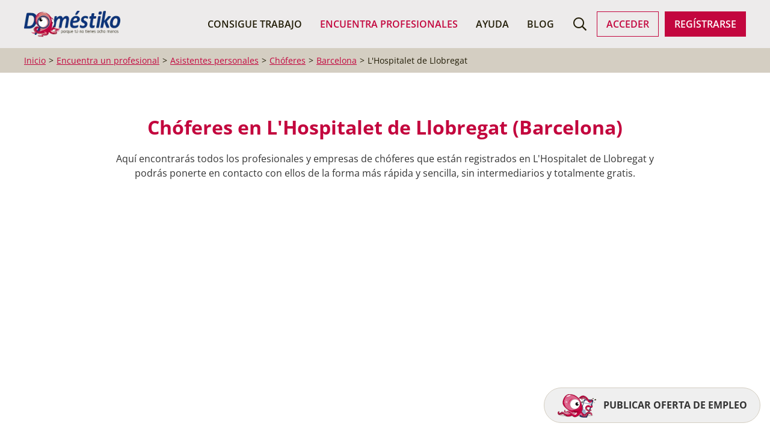

--- FILE ---
content_type: text/html; charset=utf-8
request_url: https://www.domestiko.com/asistentes-personales/choferes/barcelona/lhospitalet-de-llobregat/
body_size: 9167
content:
<!doctype html>
<html lang="es">
<head>
    <script async type="text/clickiocmp" data-clickio-cmp-paywall-subscribed="1">
        $('.publi').remove();
        console.log('Gracias por suscribirte a Doméstiko');
    </script>
    <script async type="3a60041096596c48d0e4ed2a-text/javascript" src="//clickiocmp.com/t/consent_234834.js"></script>
    <!-- Google Tag Manager -->
    <script type="3a60041096596c48d0e4ed2a-text/javascript">

      window.dataLayer = window.dataLayer || [];
      function gtag(){dataLayer.push(arguments);}

      gtag('consent', 'default', {
        'ad_storage': 'denied',
        'analytics_storage': 'denied',
        'functionality_storage': 'denied',
        'personalization_storage': 'denied',
        'security_storage': 'denied',
        'ad_user_data': 'denied',
        'ad_personalization': 'denied',
        'wait_for_update': 1500
      });
      gtag('set', 'ads_data_redaction', true);
      gtag('set', 'url_passthrough', true);

      (function(w,d,s,l,i){w[l]=w[l]||[];w[l].push({'gtm.start':
          new Date().getTime(),event:'gtm.js'});var f=d.getElementsByTagName(s)[0],
        j=d.createElement(s),dl=l!='dataLayer'?'&l='+l:'';j.async=true;j.src=
        'https://www.googletagmanager.com/gtm.js?id='+i+dl;f.parentNode.insertBefore(j,f);
      })(window,document,'script','dataLayer','GTM-NWWM6B9V');

    </script>
    <!-- End Google Tag Manager -->
    
    <meta charset="UTF-8">
    <title>Anuncios de profesionales y empresas de chóferes en L&#39;Hospitalet de Llobregat (Barcelona)</title>
    <meta name="description" content="Encuentra perfiles de profesionales y empresas de chóferes en L&#39;Hospitalet de Llobregat (Barcelona) y ponte en contacto con ellos de forma rápida y gratuita.">
    <meta name="viewport" content="width=device-width, user-scalable=yes, initial-scale=1.0, maximum-scale=5.0, minimum-scale=1.0">
    <meta http-equiv="X-UA-Compatible" content="ie=edge">
    <meta name="theme-color" content="#c3063e">
    <meta name="robots" content="index,follow">
    <link rel="canonical" href="https://www.domestiko.com/asistentes-personales/choferes/barcelona/lhospitalet-de-llobregat/">

    <meta property="og:type" content="website">
    <meta property="og:title" content="Anuncios de profesionales y empresas de chóferes en L&#39;Hospitalet de Llobregat (Barcelona)">
    <meta property="og:url" content="https://www.domestiko.com/asistentes-personales/choferes/barcelona/lhospitalet-de-llobregat/">
    <meta property="og:image" content="https://www.domestiko.com/assets/img/social/default.png">

    <meta name="twitter:card" content="summary"/>
    <meta name="twitter:site" content="@domestikoo"/>
    <meta name="twitter:creator" content="@domestikoo"/>
    <meta name="twitter:title" content="Anuncios de profesionales y empresas de chóferes en L&#39;Hospitalet de Llobregat (Barcelona)"/>
    <meta name="twitter:description" content="Encuentra perfiles de profesionales y empresas de chóferes en L&#39;Hospitalet de Llobregat (Barcelona) y ponte en contacto con ellos de forma rápida y gratuita."/>
    <meta property="twitter:image" content="https://www.domestiko.com/assets/img/social/default.png">

    <link rel="preload" href="/assets/dist/bundle-081c206f5b.css" as="style">
    <link rel="preload" href="/assets/fonts/domestikons/fonts/domestikons.ttf?uhkiag" as="font">
    <link rel="stylesheet" href="/assets/dist/bundle-081c206f5b.css" />

    <meta name="google-site-verification" content="sZYJL9_b96xB0iWBRDP-CBepVfhaI0uj51OokbBoLwI" />
    <meta name="ahrefs-site-verification" content="0c5711dfa03c182ab24ce582e27121e887c4365f3859951756e80e9fe4ad1739">
        <link rel="shortcut icon" href="/assets/img/icons/fav/favicon.ico" type="image/x-icon" />
    <link rel="apple-touch-icon" sizes="57x57" href="/assets/img/icons/fav/apple-touch-icon-57x57.png">
    <link rel="apple-touch-icon" sizes="60x60" href="/assets/img/icons/fav/apple-touch-icon-60x60.png">
    <link rel="apple-touch-icon" sizes="72x72" href="/assets/img/icons/fav/apple-touch-icon-72x72.png">
    <link rel="apple-touch-icon" sizes="76x76" href="/assets/img/icons/fav/apple-touch-icon-76x76.png">
    <link rel="apple-touch-icon" sizes="114x114" href="/assets/img/icons/fav/apple-touch-icon-114x114.png">
    <link rel="apple-touch-icon" sizes="120x120" href="/assets/img/icons/fav/apple-touch-icon-120x120.png">
    <link rel="apple-touch-icon" sizes="144x144" href="/assets/img/icons/fav/apple-touch-icon-144x144.png">
    <link rel="apple-touch-icon" sizes="152x152" href="/assets/img/icons/fav/apple-touch-icon-152x152.png">
    <link rel="apple-touch-icon" sizes="180x180" href="/assets/img/icons/fav/apple-touch-icon-180x180.png">
    <link rel="icon" type="image/png" href="/assets/img/icons/fav/favicon-16x16.png" sizes="16x16">
    <link rel="icon" type="image/png" href="/assets/img/icons/fav/favicon-32x32.png" sizes="32x32">
    <link rel="icon" type="image/png" href="/assets/img/icons/fav/favicon-96x96.png" sizes="96x96">
    <link rel="icon" type="image/png" href="/assets/img/icons/fav/android-chrome-192x192.png" sizes="192x192">
    
</head>
<body class="">

<!-- Google Tag Manager (noscript) -->
    <noscript><iframe src="https://www.googletagmanager.com/ns.html?id=GTM-NWWM6B9V" height="0" width="0" style="display:none;visibility:hidden"></iframe></noscript>
    <!-- End Google Tag Manager (noscript) -->
    <div class="menu-container">
    <div id="main-menu" class="main-menu">
        <div class="uk-container">
            <nav class="uk-navbar uk-navbar-container uk-navbar-transparent" uk-navbar="dropbar: false;" >
                <div class="uk-navbar-left">
                    <ul class="uk-navbar-nav">
                        <li class="uk-hidden@m">
                            <a href="#offcanvas" uk-toggle class="uk-icon-link" alt="Menú" aria-label="Menú">
                                <i class="icon-main-menu"></i>
                            </a>
                        </li>
                        <li>
                            <a href="/" class="uk-navbar-item uk-logo">
                                <img class="logo" src="/assets/img/logo/logo-horizontal-color.png" alt="Logo Doméstiko" title="Doméstiko" loading="lazy" width="160" height="43" />
                            </a>
                        </li>
                    </ul>
                </div>
                <div class="uk-navbar-right">
                    <ul class="uk-navbar-nav uk-visible@m">
                        <li class="">
                            <a href="https://www.domestiko.com/empleo/">Consigue Trabajo</a>
                            <div id="desktop-nav-jobs"></div>
                        </li>
                        <li class="uk-active">
                            <a href="https://www.domestiko.com/directorio/">Encuentra Profesionales</a>
                            <div id="desktop-nav-profiles"></div>
                        </li>
                        <li class="">
                            <a href="https://www.domestiko.com/ayuda/">Ayuda</a>
                        </li>
                        <li class="">
                            <a href="https://www.domestiko.com/blog/">Blog</a>
                        </li>
                    </ul>
                    <ul id="user-nav-block" class="uk-navbar-nav uk-helper-nav user-nav">
                        <li>
                            <a href="#search-bar" class="uk-icon-link" alt="Buscar" aria-label="Buscar">
                                <i class="icon-search"></i>
                            </a>
                        </li>
                        <li class="uk-visible@l uk-margin-small-right">
                            <a href="/usuarios/" @click.prevent="login()" class="uk-button uk-button-ghost">Acceder</a>
                        </li>
                        <li class="uk-visible@l">
                            <a href="/alta/" @click.prevent="register()"
                               class="uk-button uk-button-primary">Regístrarse</a>
                        </li>
                    </ul>
                </div>
            </nav>
            <div class="uk-navbar-dropbar"></div>
        </div>
    </div>
    <div id="search-bar" class="search-bar" style="opacity: 0;">
    <div class="uk-container uk-container-xsmall">
        <div class="uk-grid uk-grid-small uk-flex-bottom uk-width-2xlarge">
            
            <div class="uk-width-expand@s uk-margin-top">
                <label>¿Qué buscas?</label>
                <term-search
                        @submit="search()"
                        v-model="actividad"
                        placeholder="¿Que?"
                        taxonomy="activities"
                        current="{&quot;_id&quot;:&quot;choferes&quot;,&quot;taxonomy&quot;:&quot;activities&quot;,&quot;scope&quot;:&quot;activity&quot;,&quot;name&quot;:&quot;Chóferes&quot;,&quot;slug&quot;:&quot;asistentes-personales/choferes&quot;,&quot;title&quot;:&quot;Chóferes (Asistentes personales)&quot;,&quot;online&quot;:false,&quot;parent&quot;:{&quot;_id&quot;:&quot;asistentes-personales&quot;,&quot;taxonomy&quot;:&quot;activities&quot;,&quot;scope&quot;:&quot;sector&quot;,&quot;name&quot;:&quot;Asistentes personales&quot;,&quot;slug&quot;:&quot;asistentes-personales&quot;,&quot;title&quot;:&quot;Servicios personales a domicilio&quot;,&quot;online&quot;:false,&quot;parent&quot;:null,&quot;ancestors&quot;:[]},&quot;ancestors&quot;:[&quot;asistentes-personales&quot;]}"
                ></term-search>
            </div>
            <div class="uk-width-expand@s uk-margin-top">
                <label>¿Dónde buscas?</label>
                <term-search
                        @submit="search()"
                        v-model="regional"
                        placeholder="¿Dónde?"
                        taxonomy="regional" scope="city"
                        current="{&quot;_id&quot;:&quot;barcelona/lhospitalet-de-llobregat&quot;,&quot;taxonomy&quot;:&quot;regional&quot;,&quot;scope&quot;:&quot;city&quot;,&quot;name&quot;:&quot;L&#39;Hospitalet de Llobregat&quot;,&quot;slug&quot;:&quot;barcelona/lhospitalet-de-llobregat&quot;,&quot;title&quot;:&quot;L&#39;Hospitalet de Llobregat (Barcelona)&quot;,&quot;online&quot;:false,&quot;parent&quot;:{&quot;_id&quot;:&quot;barcelona&quot;,&quot;taxonomy&quot;:&quot;regional&quot;,&quot;scope&quot;:&quot;province&quot;,&quot;name&quot;:&quot;Barcelona&quot;,&quot;slug&quot;:&quot;barcelona&quot;,&quot;title&quot;:&quot;Barcelona (Cataluña)&quot;,&quot;online&quot;:false,&quot;parent&quot;:&quot;@cataluna&quot;,&quot;ancestors&quot;:[&quot;@cataluna&quot;]},&quot;ancestors&quot;:[&quot;@cataluna&quot;,&quot;barcelona&quot;]}"
                ></term-search>
            </div>
            
            <div class="uk-width-auto uk-margin-top">
                <button class="uk-button uk-button-primary uk-text-uppercase"
                   @click.prevent="search('profiles')"
                >
                    <i uk-icon="search"></i>
                    
                        Buscar profesionales
                    
                </button>
            </div>
        </div>
    </div>
</div>
</div>







    

    <div class="breadcrumbs-wrapper">
        <div class="uk-container">
            
            <ul class="uk-breadcrumb">
                <li><a href="/">Inicio</a></li>
                
                    
                        
                            <li><a href="https://www.domestiko.com/directorio/"><span>Encuentra un profesional</span></a></li>
                        
                    
                
                    
                        
                            <li><a href="https://www.domestiko.com/asistentes-personales/"><span>Asistentes personales</span></a></li>
                        
                    
                        
                            <li><a href="https://www.domestiko.com/asistentes-personales/choferes/"><span>Chóferes</span></a></li>
                        
                    
                        
                            <li><a href="https://www.domestiko.com/asistentes-personales/choferes/barcelona/"><span>Barcelona</span></a></li>
                        
                    
                        
                            <li><span>L&#39;Hospitalet de Llobregat</span></li>
                        
                    
                
            </ul>
        </div>
    </div>
    <script type="application/ld+json">{"@context":"https://schema.org","@type":"BreadcrumbList","itemListElement":[{"@type":"ListItem","position":1,"name":"Encuentra un profesional","item":"https://www.domestiko.com/directorio/"},{"@type":"ListItem","position":2,"name":"Asistentes personales","item":"https://www.domestiko.com/asistentes-personales/"},{"@type":"ListItem","position":3,"name":"Chóferes","item":"https://www.domestiko.com/asistentes-personales/choferes/"},{"@type":"ListItem","position":4,"name":"Barcelona","item":"https://www.domestiko.com/asistentes-personales/choferes/barcelona/"},{"@type":"ListItem","position":5,"name":"L'Hospitalet de Llobregat"}]}</script>



    <div class="uk-container uk-container-small uk-margin-large-bottom">

        <div class="uk-margin-large-top uk-text-center">
            <h1 class="uk-h2 uk-text-bold">
                Chóferes en L&#39;Hospitalet de Llobregat (Barcelona)
            </h1>
            <p>
                Aquí encontrarás todos los profesionales y empresas de chóferes
                que están registrados en L&#39;Hospitalet de Llobregat
                y podrás ponerte en contacto con ellos de la forma más rápida y sencilla,
                sin intermediarios y totalmente gratis.
            </p>
        </div>

    </div>

    <div class="uk-container">

        <div class="dmtk-results">

            <div class="search" id="dmtk-filter">
                <div
                        class="uk-hidden@m uk-text-center"
                        uk-sticky="offset: 100px; end: .dmtk-results"
                >
                    <a
                            href="#dmtk-filter"
                            class="uk-button uk-button-secondary"
                            uk-toggle="target: .search-form; cls: uk-visible@m"
                    >
                        <i class="icon-equalizer"></i>
                        Filtrar
                    </a>
                </div>
                <div class="search-form -vertical uk-visible@m">
                    
                    <div class="form profiles-search-form">

    <div class="uk-margin-top uk-width-1-1">
        <label>Qué</label>
        <term-search
                @submit="search()"
                placeholder="¿Que?"
                v-model="actividad" taxonomy="activities"
                current="{&quot;_id&quot;:&quot;choferes&quot;,&quot;taxonomy&quot;:&quot;activities&quot;,&quot;scope&quot;:&quot;activity&quot;,&quot;name&quot;:&quot;Chóferes&quot;,&quot;slug&quot;:&quot;asistentes-personales/choferes&quot;,&quot;title&quot;:&quot;Chóferes (Asistentes personales)&quot;,&quot;online&quot;:false,&quot;parent&quot;:{&quot;_id&quot;:&quot;asistentes-personales&quot;,&quot;taxonomy&quot;:&quot;activities&quot;,&quot;scope&quot;:&quot;sector&quot;,&quot;name&quot;:&quot;Asistentes personales&quot;,&quot;slug&quot;:&quot;asistentes-personales&quot;,&quot;title&quot;:&quot;Servicios personales a domicilio&quot;,&quot;online&quot;:false,&quot;parent&quot;:null,&quot;ancestors&quot;:[]},&quot;ancestors&quot;:[&quot;asistentes-personales&quot;]}"
        ></term-search>
        <input class="uk-input" placeholder="Chóferes (Asistentes personales)" v-if="!isMounted" disabled />
    </div>

    <div class="uk-margin-top uk-width-1-1">
        <label>Dónde</label>
        <term-search
                @submit="search()"
                placeholder="¿Dónde?"
                v-model="regional" taxonomy="regional" scope="city"
                current="{&quot;_id&quot;:&quot;barcelona/lhospitalet-de-llobregat&quot;,&quot;taxonomy&quot;:&quot;regional&quot;,&quot;scope&quot;:&quot;city&quot;,&quot;name&quot;:&quot;L&#39;Hospitalet de Llobregat&quot;,&quot;slug&quot;:&quot;barcelona/lhospitalet-de-llobregat&quot;,&quot;title&quot;:&quot;L&#39;Hospitalet de Llobregat (Barcelona)&quot;,&quot;online&quot;:false,&quot;parent&quot;:{&quot;_id&quot;:&quot;barcelona&quot;,&quot;taxonomy&quot;:&quot;regional&quot;,&quot;scope&quot;:&quot;province&quot;,&quot;name&quot;:&quot;Barcelona&quot;,&quot;slug&quot;:&quot;barcelona&quot;,&quot;title&quot;:&quot;Barcelona (Cataluña)&quot;,&quot;online&quot;:false,&quot;parent&quot;:&quot;@cataluna&quot;,&quot;ancestors&quot;:[&quot;@cataluna&quot;]},&quot;ancestors&quot;:[&quot;@cataluna&quot;,&quot;barcelona&quot;]}"
        ></term-search>
        <input class="uk-input" placeholder="L&#39;Hospitalet de Llobregat (Barcelona)" v-if="!isMounted" disabled />
    </div>

    

        <div class="uk-margin-top uk-width-1-1" v-if="regional">
            <label>
                <input class="uk-checkbox" type="checkbox" v-model="local">
                Ver solo perfiles de {{ regional.name }}
            </label>
        </div>

        <p class="uk-h5 uk-margin-medium-top uk-margin-remove-bottom">Filtros adicionales</p>

        <div class="uk-margin-top uk-width-1-1">
            <label>Tipo</label>
            <select class="uk-select" v-model="tipo">
                <option value="">Todos</option>
                <option value="p">Particulares</option>
                <option value="e">Empresas</option>
            </select>
        </div>

        <div class="uk-margin-top uk-width-1-1">
            <label>Disponibilidad</label>
            <multi-check taxonomy="availability" v-model="disponibilidad"></multi-check>
        </div>

        <div class="uk-margin-top uk-width-1-1">
            <label>Idiomas</label>
            <multi-check taxonomy="languages" v-model="idiomas"></multi-check>
        </div>

        <div class="uk-margin-top uk-width-1-1">
            <label>Última actualización del perfil</label>
            <select class="uk-select" v-model="actualizado">
                <option value="">Todos</option>
                <option value="6M">6 meses</option>
                <option value="3M">3 meses</option>
                <option value="1M">1 mes</option>
            </select>
        </div>

    


    <div class="uk-flex uk-flex-between uk-margin-top">
        <button
                class="uk-button uk-button-secondary"
                @click.prevent="search()"
        >
            Buscar
        </button>
        
            <button
                class="uk-button uk-button-link uk-button-small"
                @click.prevent="reset()"
            >
                Limpiar filtros
            </button>
        
    </div>

</div>
                </div>
            </div>

            <div class="items">

                
    
    <div class="publi csa" data-config="{&quot;query&quot;:&quot;Chóferes en L&#39;Hospitalet de Llobregat&quot;,&quot;pubId&quot;:&quot;pub-1409721828621515&quot;,&quot;channel&quot;:&quot;4446664789&quot;,&quot;styleId&quot;:&quot;7816595655&quot;,&quot;uid&quot;:&quot;profiles@list&quot;}"></div>

                
                    <p>
                        Hemos encontrado 243 profesionales
                    </p>
                    <div class="dmtk-list -profiles">
                    
                        <div
    data-href="https://www.domestiko.com/directorio/68f7748f536488d12bbe4d22/"
    class="uk-display-block uk-link-toggle dmtk-item -type-particular"
>
    <div class="uk-grid uk-grid-small">
        <div>
            
    <div class="avatar  uk-margin-auto"><img src="https://www.domestiko.com/uploads/storage/2025/10/e78f90fb44f8642085280a5a583c0b0b.jpg" alt="Marc J." /></div>

        </div>
        <div class="info uk-width-expand">
            <div class="uk-grid uk-flex-between">
                <div class="uk-width-expand@m">
                    <p class="uk-h4 uk-margin-remove">
                        <span class="uk-text-bold">
                        Marc J.
                        </span>
                        <small class="uk-text-muted">
                            Particular
                        </small>
                    </p>
                </div>
            </div>
            <p>
                Soy un profesional dinámico y orientado a las personas, con una sólida experiencia en atención al cliente, chófer privado, gestión comercial y asesoramiento financiero. Mi trayectoria combina el trato...
            </p>
        </div>
    </div>
</div>
                    
                        <div
    data-href="https://www.domestiko.com/directorio/6863c3cd719684fba914a593/"
    class="uk-display-block uk-link-toggle dmtk-item -type-particular"
>
    <div class="uk-grid uk-grid-small">
        <div>
            
    <div class="avatar  uk-margin-auto"><img src="https://www.domestiko.com/uploads/storage/2025/07/ed660c388387eb730040415184aa43c9.jpg" alt="Javier E." /></div>

        </div>
        <div class="info uk-width-expand">
            <div class="uk-grid uk-flex-between">
                <div class="uk-width-expand@m">
                    <p class="uk-h4 uk-margin-remove">
                        <span class="uk-text-bold">
                        Javier E.
                        </span>
                        <small class="uk-text-muted">
                            Particular
                        </small>
                    </p>
                </div>
            </div>
            <p>
                I&#39;m an organized person who stays focused on goals and always keeps an eye on the details. I&#39;m good
 at connecting with people and have learned how to handle tough situations with ease. I like taking...
            </p>
        </div>
    </div>
</div>
                    
                        <div
    data-href="https://www.domestiko.com/directorio/653dedc9f31657df9d45c16c/"
    class="uk-display-block uk-link-toggle dmtk-item -type-particular"
>
    <div class="uk-grid uk-grid-small">
        <div>
            
    <div class="avatar  uk-margin-auto"><img src="https://www.domestiko.com/uploads/storage/2023/10/c82696eedfb30b1bb02b91edaa00239c.jpg" alt="Maria Cristina  G." /></div>

        </div>
        <div class="info uk-width-expand">
            <div class="uk-grid uk-flex-between">
                <div class="uk-width-expand@m">
                    <p class="uk-h4 uk-margin-remove">
                        <span class="uk-text-bold">
                        Maria Cristina  G.
                        </span>
                        <small class="uk-text-muted">
                            Particular
                        </small>
                    </p>
                </div>
            </div>
            <p>
                Mi nombre es Maria Cristina Garcia tengo 46 años.  Soy Argentina. Tengo referencias de cuidado viviendo de interna al cuidado de personas adultas mayores. Además realizo paseos y salida de...
            </p>
        </div>
    </div>
</div>
                    
                        <div
    data-href="https://www.domestiko.com/directorio/66f67f3c66e97d05d297abf4/"
    class="uk-display-block uk-link-toggle dmtk-item -type-particular"
>
    <div class="uk-grid uk-grid-small">
        <div>
            
    <div class="avatar  uk-margin-auto"><img src="https://www.domestiko.com/uploads/storage/2024/09/c5301ede787e1aaf39d2fcbc904c64d4.jpg" alt="Manuel N." /></div>

        </div>
        <div class="info uk-width-expand">
            <div class="uk-grid uk-flex-between">
                <div class="uk-width-expand@m">
                    <p class="uk-h4 uk-margin-remove">
                        <span class="uk-text-bold">
                        Manuel N.
                        </span>
                        <small class="uk-text-muted">
                            Particular
                        </small>
                    </p>
                </div>
            </div>
            <p>
                Hola, mi nombre es Manuel soy una persona joven, muy responsable en el trabajo y muy comprometida. Soy una persona que se adapta muy rápido y una vez que esto sucede voy mejorando hasta conseguir ser...
            </p>
        </div>
    </div>
</div>
                    
                        <div
    data-href="https://www.domestiko.com/directorio/66c6aab72e2d129f30b2420b/"
    class="uk-display-block uk-link-toggle dmtk-item -type-particular"
>
    <div class="uk-grid uk-grid-small">
        <div>
            
    <div class="avatar  uk-margin-auto"><img src="https://www.domestiko.com/uploads/storage/2024/08/5e0a6b8b4f7526959822a3271ebb3054.jpg" alt="Carlos Alberto L." /></div>

        </div>
        <div class="info uk-width-expand">
            <div class="uk-grid uk-flex-between">
                <div class="uk-width-expand@m">
                    <p class="uk-h4 uk-margin-remove">
                        <span class="uk-text-bold">
                        Carlos Alberto L.
                        </span>
                        <small class="uk-text-muted">
                            Particular
                        </small>
                    </p>
                </div>
            </div>
            <p>
                Saludos amigos, me llamo Carlos Lozano, y soy del país Ecuador, país de gente muy trabajadora y honesta, tengo experiencia en empresas multinacionales en Ecuador desempeñándome como asesor comercial,...
            </p>
        </div>
    </div>
</div>
                    
                        <div
    data-href="https://www.domestiko.com/directorio/66c121812b27cb448b600bff/"
    class="uk-display-block uk-link-toggle dmtk-item -type-particular"
>
    <div class="uk-grid uk-grid-small">
        <div>
            
    <div class="avatar  uk-margin-auto"><img src="https://www.domestiko.com/uploads/storage/2024/08/41989318c5e9e769e9aa31f5c4f0bec9.jpg" alt="Manuel  B." /></div>

        </div>
        <div class="info uk-width-expand">
            <div class="uk-grid uk-flex-between">
                <div class="uk-width-expand@m">
                    <p class="uk-h4 uk-margin-remove">
                        <span class="uk-text-bold">
                        Manuel  B.
                        </span>
                        <small class="uk-text-muted">
                            Particular
                        </small>
                    </p>
                </div>
            </div>
            <p>
                28 años en la misma empresa, empecé como mozo y acabé como encargado de logística hasta el 2018.
Al mismo tiempo estuve 12 años de autónomo/asalariado conduciendo una furgoneta H2-L2, montando ferias...
            </p>
        </div>
    </div>
</div>
                    
                        <div
    data-href="https://www.domestiko.com/directorio/6658b59e21db05a7b47013ff/"
    class="uk-display-block uk-link-toggle dmtk-item -type-particular"
>
    <div class="uk-grid uk-grid-small">
        <div>
            
    <div class="avatar  uk-margin-auto"><img src="https://www.domestiko.com/uploads/storage/2024/05/3ead0c14a7200d578e4fc2b4b640d644.jpg" alt="JOSE MIGUEL  R." /></div>

        </div>
        <div class="info uk-width-expand">
            <div class="uk-grid uk-flex-between">
                <div class="uk-width-expand@m">
                    <p class="uk-h4 uk-margin-remove">
                        <span class="uk-text-bold">
                        JOSE MIGUEL  R.
                        </span>
                        <small class="uk-text-muted">
                            Particular
                        </small>
                    </p>
                </div>
            </div>
            <p>
                Soy una persona responsable de su trabajo, me gusta tenerlo controlado y ordenado. Soy eficiente y busco mejorar en el ambito profesional constantemente. He tenido a mi cargo una plantilla de mas de...
            </p>
        </div>
    </div>
</div>
                    
                        <div
    data-href="https://www.domestiko.com/directorio/64bc6bb4d25e896d716f728a/"
    class="uk-display-block uk-link-toggle dmtk-item -type-particular"
>
    <div class="uk-grid uk-grid-small">
        <div>
            
    <div class="avatar  uk-margin-auto"><img src="https://www.domestiko.com/uploads/storage/2024/04/e96819a25c41a04c6126323ad1b26e3c.png" alt="CRISTIAN L." /></div>

        </div>
        <div class="info uk-width-expand">
            <div class="uk-grid uk-flex-between">
                <div class="uk-width-expand@m">
                    <p class="uk-h4 uk-margin-remove">
                        <span class="uk-text-bold">
                        CRISTIAN L.
                        </span>
                        <small class="uk-text-muted">
                            Particular
                        </small>
                    </p>
                </div>
            </div>
            <p>
                Soy un profesional con más de 20 años de experiencia en el sector industrial acostumbrado a trabajar en empresas multinacionales.

He desarrollado mi trabajo en los siguientes entornos industriales: 
...
            </p>
        </div>
    </div>
</div>
                    
                        <div
    data-href="https://www.domestiko.com/directorio/694f2d1dbf31d7ab42df9b30/"
    class="uk-display-block uk-link-toggle dmtk-item -type-particular"
>
    <div class="uk-grid uk-grid-small">
        <div>
            
    <div class="avatar  uk-margin-auto"><img src="https://www.domestiko.com/uploads/storage/2025/12/278631774f9c4a3d5bdada310ceb777a.jpg" alt="Lean  F." /></div>

        </div>
        <div class="info uk-width-expand">
            <div class="uk-grid uk-flex-between">
                <div class="uk-width-expand@m">
                    <p class="uk-h4 uk-margin-remove">
                        <span class="uk-text-bold">
                        Lean  F.
                        </span>
                        <small class="uk-text-muted">
                            Particular
                        </small>
                    </p>
                </div>
            </div>
            <p>
                Soy un profesional con experiencia en gestión operativa, organización del trabajo y coordinación de equipos, desarrollada en distintos entornos como la restauración y la distribución logística. A lo...
            </p>
        </div>
    </div>
</div>
                    
                        <div
    data-href="https://www.domestiko.com/directorio/68f5d6f9b535a63d8aae306e/"
    class="uk-display-block uk-link-toggle dmtk-item -type-particular"
>
    <div class="uk-grid uk-grid-small">
        <div>
            
    <div class="avatar  uk-margin-auto"><img src="https://www.domestiko.com/uploads/storage/2025/11/e073ce373eef6d0194b15ae5dabcd096.jpg" alt="María Cecilia L." /></div>

        </div>
        <div class="info uk-width-expand">
            <div class="uk-grid uk-flex-between">
                <div class="uk-width-expand@m">
                    <p class="uk-h4 uk-margin-remove">
                        <span class="uk-text-bold">
                        María Cecilia L.
                        </span>
                        <small class="uk-text-muted">
                            Particular
                        </small>
                    </p>
                </div>
            </div>
            <p>
                Acompañamiento a domicilio para personas mayores

✨ ¿Te imaginas poder ofrecer el mejor cuidado a tus seres queridos sin dejar de vivir tu vida? ✨

👩‍⚕️ Soy María, Auxiliar de Enfermería con amplia...
            </p>
        </div>
    </div>
</div>
                    
                    </div>
                    

    

        
        
        

        <div class="uk-flex uk-flex-center uk-margin-top">
            <ul class="uk-pagination">

                
                    <li class="uk-disabled">
                        <a href="#">
                            <span uk-pagination-previous></span>
                            Anterior
                        </a>
                    </li>
                

                
                    <li class="uk-active">
                        <a href="https://www.domestiko.com/asistentes-personales/choferes/barcelona/lhospitalet-de-llobregat/">1</a>
                    </li>
                

                

                
                    <li class=""><a href="https://www.domestiko.com/asistentes-personales/choferes/barcelona/lhospitalet-de-llobregat/?page=2">2</a></li>
                
                    <li class=""><a href="https://www.domestiko.com/asistentes-personales/choferes/barcelona/lhospitalet-de-llobregat/?page=3">3</a></li>
                
                    <li class=""><a href="https://www.domestiko.com/asistentes-personales/choferes/barcelona/lhospitalet-de-llobregat/?page=4">4</a></li>
                
                    <li class=""><a href="https://www.domestiko.com/asistentes-personales/choferes/barcelona/lhospitalet-de-llobregat/?page=5">5</a></li>
                
                    <li class=""><a href="https://www.domestiko.com/asistentes-personales/choferes/barcelona/lhospitalet-de-llobregat/?page=6">6</a></li>
                
                    <li class=""><a href="https://www.domestiko.com/asistentes-personales/choferes/barcelona/lhospitalet-de-llobregat/?page=7">7</a></li>
                

                
                    <li class="uk-disabled"><span>...</span></li>
                

                
                    <li class=""><a href="https://www.domestiko.com/asistentes-personales/choferes/barcelona/lhospitalet-de-llobregat/?page=25">25</a></li>
                

                
                    <li>
                        <a href="https://www.domestiko.com/asistentes-personales/choferes/barcelona/lhospitalet-de-llobregat/?page=2">
                            Siguiente
                            <span uk-pagination-next></span>
                        </a>
                    </li>
                

            </ul>
        </div>
    


                
            </div>
            <div class="extra-banners">
                <div class="uk-section -banner">

    <img src="/assets/img/icons/line/crear-oferta.svg" alt="Crear oferta">

    <h2 class="uk-h3 dmtk-blue uk-text-bold uk-text-uppercase">
        Deja que los profesionales te encuentren a ti
    </h2>
    <p>
        En lugar de buscar en nuestro directorio a un profesional que pueda proporcionar
        el servicio de chóferes que necesitas,
        crea una oferta demandándolo.
    </p>
    <a href="/directorio/pide-presupuesto/" class="uk-button uk-button-primary uk-button-bold">
        Publica un empleo
    </a>
    <p class="dmtk-blue">
        Los profesionales más adecuados de tu zona se pondrán en contacto directamente contigo, enviándote sus propuestas entre las que podrás escoger la que mejor se adapte a tus necesidades.
    </p>
</div>
                
    
    <div class="publi content format-auto" data-id="default">
        <ins class="adsbygoogle"
             style="display:block"
             data-ad-slot="2270140174"
             data-ad-client="ca-pub-1409721828621515"
             data-ad-format="auto"
             data-full-width-responsive="true"
        ></ins>
        
    </div>
            </div>
            <div class="extra-banners">
                <div class="uk-section -banner -unlogged">

    <img src="/assets/img/icons/line/crear-perfil.svg" alt="Crear perfil">

    <h2 class="uk-h3 dmtk-blue uk-text-bold uk-text-uppercase">
        ¿Quieres encontrar trabajo
        de chóferes
        en L&#39;Hospitalet de Llobregat (Barcelona)?
    </h2>
    <p>
        Para ello no tienes más crear un perfil en este directorio,
        es totalmente gratis y no te llevará más que un par de minutos.
    </p>
    <a href="/usuarios/alta/" class="uk-button uk-button-primary uk-button-bold">
        Regístrate gratis
    </a>
    <p class="dmtk-blue">
        Esto te ayudará a que las personas que están buscando los servicios o productos
        que tú ofreces puedan encontrarte fácilmente.
        Tu perfil en Doméstiko también te permitirá crear tu propio tablón de anuncios,
        para promocionar tus productos y servicios.
    </p>
</div>
            </div>
            <div class="extra-links uk-text-center">
                
    <h2 class="uk-h3 uk-text-uppercase uk-text-bold uk-text-center dmtk-blue">
        También te puede interesar
    </h2>
    <ul class="uk-list">
        
        <li>
            <a href="https://www.domestiko.com/asistentes-personales/personal-shopper/barcelona/lhospitalet-de-llobregat/">
                Personal shopper en L&#39;Hospitalet de Llobregat (Barcelona)
            </a>
        </li>
        
        <li>
            <a href="https://www.domestiko.com/asistentes-personales/realizacion-de-gestiones-y-recados/barcelona/lhospitalet-de-llobregat/">
                Hacer gestiones y recados en L&#39;Hospitalet de Llobregat (Barcelona)
            </a>
        </li>
        
        <li>
            <a href="https://www.domestiko.com/asistentes-personales/coaching/barcelona/lhospitalet-de-llobregat/">
                Coaching en L&#39;Hospitalet de Llobregat (Barcelona)
            </a>
        </li>
        
        <li>
            <a href="https://www.domestiko.com/asistentes-personales/secretarios-y-secretarias-personales/barcelona/lhospitalet-de-llobregat/">
                Administración y secretariado en L&#39;Hospitalet de Llobregat (Barcelona)
            </a>
        </li>
        
        <li>
            <a href="https://www.domestiko.com/asistentes-personales/entrenadores-personales/barcelona/lhospitalet-de-llobregat/">
                Entrenador personal o preparador físico en L&#39;Hospitalet de Llobregat (Barcelona)
            </a>
        </li>
        
        <li>
            <a href="https://www.domestiko.com/asistentes-personales/servicios-legales/barcelona/lhospitalet-de-llobregat/">
                Servicios Legales en L&#39;Hospitalet de Llobregat (Barcelona)
            </a>
        </li>
        
    </ul>

            </div>
        </div>

    </div>

    
    
    <div class="publi content format-auto" data-id="default">
        <ins class="adsbygoogle"
             style="display:block"
             data-ad-slot="2270140174"
             data-ad-client="ca-pub-1409721828621515"
             data-ad-format="auto"
             data-full-width-responsive="true"
        ></ins>
        
    </div>

<div class="footer">
    <div class="uk-container uk-container-small">
        <div class="uk-text-center">
            <img class="logo" src="/assets/img/logo/logo-vertical-negativo.png" alt="Logo Doméstiko" loading="lazy" width="300" height="300" />
            <p class="h3">Tu buscador de servicios a domicilio</p>
        </div>
    </div>
    <div class="uk-container">
        <hr class="uk-margin-remove">
        <div class="uk-grid uk-child-width-1-4@m">
            <div class="uk-margin-top">
                <ul class="uk-nav">
                    <li class="uk-nav-header">
                        Conócenos
                    </li>
                    <li>
                        <a href="https://www.domestiko.com/ayuda/que-es-domestiko/">Acerca de Doméstiko</a>
                        <a href="https://www.domestiko.com/blog/">Blog</a>
                    </li>
                    <li>
                        <a href="https://www.domestiko.com/empleo/sitemap/">Mapa web empleo</a>
                    </li>
                    <li>
                        <a href="https://www.domestiko.com/directorio/sitemap/">Mapa web directorio</a>
                    </li>
                </ul>
            </div>
            <div class="uk-margin-top">
                <ul class="uk-nav">
                    <li class="uk-nav-header">
                        Usuarios
                    </li>
                    <li>
                        <a href="https://www.domestiko.com/alta/">Registrarse</a>
                    </li>
                    <li>
                        <a href="https://www.domestiko.com/usuarios/">Iniciar sesión</a>
                    </li>
                    <li>
                        <a href="https://www.domestiko.com/directorio/pide-presupuesto/">Publicar ofertas de trabajo</a>
                    </li>
                    <li>
                        <a href="https://www.domestiko.com/empleo/localidades/">Ver ofertas de trabajo</a>
                    </li>
                </ul>
            </div>
            <div class="uk-margin-top">
                <ul class="uk-nav">
                    <li class="uk-nav-header">
                        Ayuda
                    </li>
                    <li>
                        <a href="/ayuda/ofreces-servicios-a-domicilio/">Si buscas trabajo</a>
                    </li>
                    <li>
                        <a href="/ayuda/encuentra-profesionales/">Si necesitas servicios a domicilio</a>
                    </li>
                    <li>
                        <a href="/ayuda/domestiko/">Todo sobre Doméstiko</a>
                    </li>
                    <li>
                        <a href="https://www.domestiko.com/contacto/">Contacta</a>
                    </li>
                </ul>
            </div>
            <div class="uk-margin-top">
                <ul class="uk-nav">
                    <li class="uk-nav-header">
                        Información legal
                    </li>
                    <li>
                        <a href="https://www.domestiko.com/info/politica-de-privacidad/">Privacidad</a>
                    </li>
                    <li>
                        <a href="https://www.domestiko.com/info/nota-legal/">Aviso legal</a>
                    </li>
                    <li>
                        <a href="https://www.domestiko.com/info/politica-de-cookies/">Política de cookies</a>
                    </li>
                    <li>
                        <a href="#" onclick="if (!window.__cfRLUnblockHandlers) return false; if(window.__lxG__consent__!==undefined&amp;&amp;window.__lxG__consent__.getState()!==null){window.__lxG__consent__.showConsent()} else {alert('This function only for users from European Economic Area (EEA)')}; return false" data-cf-modified-3a60041096596c48d0e4ed2a-="">Cambiar opciones de privacidad</a>
                    </li>
                </ul>
            </div>
        </div>
        <div class="uk-grid uk-flex-middle uk-flex-center uk-margin-top">
            <div class="uk-text-center socials">
                <a alt="Facebook" aria-label="Facebook" href="https://www.facebook.com/endomestiko/" target="_blank" rel="nofollow noopener"><i class="icon icon-facebook1"></i></a>
                <a alt="X" aria-label="X" href="https://x.com/domestikoo" target="_blank" rel="nofollow noopener"><i class="icon icon-twitter"></i></a>
                <a alt="Linkedin" aria-label="Linkedin" href="https://www.linkedin.com/company/dom-stiko/" target="_blank" rel="nofollow noopener"><i class="icon icon-linkedin1"></i></a>
            </div>
            <div class="uk-text-center confianza-online">
                <a href="https://www.confianzaonline.es/empresas/domestiko.htm" target="_blank" rel="nofollow noopener">
                    <img src="/assets/img/co/sello-confianza-50.png" alt="Sello Confianza Online" loading="lazy" width="100" height="100">
                </a>
            </div>
        </div>
        <p class="uk-text-center uk-text-small">
            &copy; 2010-2026 Doméstiko
        </p>
    </div>
</div><div id="job-assistant-modal" class="uk-modal-full" uk-modal>
    <div class="uk-modal-dialog uk-modal-body uk-padding-remove">
        <button class="uk-modal-close-full uk-close-large" type="button" uk-close></button>
        <div class="uk-grid-collapse uk-flex-middle" uk-grid uk-height-viewport>
            <div class="uk-background-cover uk-visible@m uk-width-1-2@m" style="background-image: url('/assets/img/sea/yellow-fishes.jpg');" uk-height-viewport></div>
            <div class="uk-padding-large uk-width-1-2@m">
                <div id="job-assistant-form"></div>
                <div class="co">
                    <a href="https://www.confianzaonline.es/empresas/domestiko.htm" target="_blank" rel="nofollow noopener">
                        <img src="/assets/img/co/sello-doble-50.png" alt="Sello Confianza Online" loading="lazy" width="120" height="55">
                    </a>                </div>
            </div>
        </div>
    </div>
</div>


<div class="job-assistant-link">
    <button onclick="if (!window.__cfRLUnblockHandlers) return false; window.dispatchEvent(new Event('job.assistant'))" data-cf-modified-3a60041096596c48d0e4ed2a-="">
        <img src="/assets/img/logo/pulpo-movil.svg" alt="Pulpo con un móvil">
        Publicar oferta de empleo
    </button>
</div>
<div id="offcanvas" uk-offcanvas="overlay: true; mode: slide;">
    <div class="uk-offcanvas-bar">
        <div class="uk-offcanvas-header">
            <a href="/">
                <img class="logo" src="/assets/img/logo/logo-horizontal-color.png" alt="Logo Doméstiko" title="Doméstiko">
            </a>
        </div>
        <button class="uk-offcanvas-close" type="button" uk-close></button>
        <ul class="uk-nav uk-nav-default uk-offcanvas-menu" v-if="sectors.length">
            <li class=""><a href="/directorio/pide-presupuesto/">Publica un empleo</a></li>
            <li class="supermenu" uk-filter=".jobs-mmenu">
                <a href="https://www.domestiko.com/empleo/">
                    Consigue Trabajo
                    <span class="next"></span>
                </a>
                <div class="submenu">
                    <button class="back"></button>
                    <ul class="jobs-mmenu">
                        <li v-for="sector in sectors">
                            <a :href="'/empleo/' + sector.slug + '/'" @click="activate(sector)">
                                {{ sector.name }}
                                <span class="next"></span>
                            </a>
                        </li>
                        <li><a class="final" href="/empleo/#sectores">Ver todos los sectores</a></li>
                    </ul>
                </div>
                <div class="submenu">
                    <button class="back"></button>
                    <ul class="jobs-mmenu">
                        <li v-for="activity in active.children">
                            <a :href="'/empleo/' + activity.slug + '/'">
                                {{ activity.name }}
                            </a>
                        </li>
                        <li class="all">
                            <a :href="'/empleo/' + active.slug + '/'">Ver todas las actividades</a>
                        </li>
                    </ul>
                </div>
            </li>
            <li class="supermenu" uk-filter=".profiles-mmenu">
                <a href="https://www.domestiko.com/directorio/">
                    Encuentra Profesionales
                    <span class="next"></span>
                </a>
                <div class="submenu">
                    <button class="back"></button>
                    <ul class="jobs-mmenu">
                        <li v-for="sector in sectors">
                            <a :href="'/' + sector.slug + '/'"  @click="activate(sector)">
                                {{ sector.name }}
                                <span class="next"></span>
                            </a>
                        </li>
                        <li><a class="final" href="/directorio/#sectores">Ver todos los sectores</a></li>
                    </ul>
                </div>
                <div class="submenu">
                    <button class="back"></button>
                    <ul class="jobs-mmenu">
                        <li v-for="activity in active.children">
                            <a :href="'/' + activity.slug + '/'">
                                {{ activity.name }}
                            </a>
                        </li>
                        <li class="all">
                            <a :href="'/' + active.slug + '/'">Ver todas las actividades</a>
                        </li>
                    </ul>
                </div>
            </li>
            <li class=""><a href="https://www.domestiko.com/ayuda/">Ayuda</a></li>
            <li class=""><a href="https://www.domestiko.com/blog/">Blog</a></li>
            <li class=""><a href="#login">Acceder</a></li>
            <li class=""><a href="/usuarios/alta/">Registrarse</a></li>
        </ul>
        <div class="uk-offcanvas-footer"></div>
    </div>
</div>
    
<div id="offcanvas-login" uk-offcanvas="flip: true; overlay: true;">
    <div class="uk-offcanvas-bar">
        <button class="uk-offcanvas-close" type="button" uk-close></button>
        <span class="uk-h3 uk-text-uppercase uk-text-bold">Inicia sesión<br>en Doméstiko</span>
        <user-login></user-login>
    </div>
</div>

    
<div id="offcanvas-register" uk-offcanvas="flip: true; overlay: true;">
    <div class="uk-offcanvas-bar">
        <button class="uk-offcanvas-close" type="button" uk-close></button>
        <span class="uk-h3 uk-text-bold uk-text-uppercase">Crea tu cuenta<br>en Doméstiko</span>
        <user-register></user-register>
    </div>
</div>
<script async type="3a60041096596c48d0e4ed2a-text/javascript" src="/assets/dist/bundle-682b01bd01.js" onload=""></script><script type="3a60041096596c48d0e4ed2a-text/javascript">
        window.dmtkAdsAllowed = "yes";
    </script><script src="/cdn-cgi/scripts/7d0fa10a/cloudflare-static/rocket-loader.min.js" data-cf-settings="3a60041096596c48d0e4ed2a-|49" defer></script><script defer src="https://static.cloudflareinsights.com/beacon.min.js/vcd15cbe7772f49c399c6a5babf22c1241717689176015" integrity="sha512-ZpsOmlRQV6y907TI0dKBHq9Md29nnaEIPlkf84rnaERnq6zvWvPUqr2ft8M1aS28oN72PdrCzSjY4U6VaAw1EQ==" data-cf-beacon='{"version":"2024.11.0","token":"4df646494960463e8b0b2d061bbe0dfc","server_timing":{"name":{"cfCacheStatus":true,"cfEdge":true,"cfExtPri":true,"cfL4":true,"cfOrigin":true,"cfSpeedBrain":true},"location_startswith":null}}' crossorigin="anonymous"></script>
</body>
</html>

--- FILE ---
content_type: text/html; charset=UTF-8
request_url: https://syndicatedsearch.goog/afs/ads?sjk=Tx2dEAGlT5GGaUkG3g4VoQ%3D%3D&psid=7816595655&pcsa=1&adpage=1&channel=4446664789&client=pub-1409721828621515&q=Ch%C3%B3feres%20en%20L%27Hospitalet%20de%20Llobregat&r=m&hl=es&type=0&oe=UTF-8&ie=UTF-8&fexp=21404%2C17300003%2C17301437%2C17301438%2C17301442%2C17301266%2C72717108&format=n2&ad=n2&nocache=1321769342779694&num=0&output=uds_ads_only&v=3&bsl=8&pac=0&u_his=2&u_tz=0&dt=1769342779707&u_w=1280&u_h=720&biw=1280&bih=720&psw=1280&psh=5329&frm=0&uio=-&cont=n5syan0tuaj&drt=0&jsid=csa&jsv=858536381&rurl=https%3A%2F%2Fwww.domestiko.com%2Fasistentes-personales%2Fchoferes%2Fbarcelona%2Flhospitalet-de-llobregat%2F
body_size: 8315
content:
<!doctype html><html lang="es-US"> <head>    <meta content="NOINDEX, NOFOLLOW" name="ROBOTS"> <meta content="telephone=no" name="format-detection"> <meta content="origin" name="referrer"> <title>Anuncios con la tecnología de Google</title>   </head> <body>  <div id="adBlock">    </div>  <script nonce="1FdizqFaprDL_Vqw6RMNEQ">window.AFS_AD_REQUEST_RETURN_TIME_ = Date.now();window.IS_GOOGLE_AFS_IFRAME_ = true;(function(){window.ad_json={"caps":[{"n":"queryId","v":"PAd2aYvrBKbRnboP49eZmQw"}],"bg":{"i":"https://www.google.com/js/bg/s_hnhjAFXa3HsAyl432j9Uskhoyffm95oXd0zTKsWBw.js","p":"KcnpGYwaN1UaHvc7ZVY99NbfEXOeAHKYp+rHDKnJw0F4FRn1GBQpiZ64R6E/ZuV8NSSgCb2ZSMb/EVq2LDbgGqBMfqZTDaQine5O4VQjX185XjykBpPeU1gp1NS17lYBwMAi/Zw6NljZVfh/XzB9snS+9AbpqzyIEcHq4tZjn6L8aJKwJqOMzk59+Sgfkog0fDWXVt/iWBRMEn3RyLKy2c1qZaLCbeCVgBhPZ8JY2dn+hrQfbFyWkaqu/lX8oA4lDSDlGu6a/2p+di6AeOkVa2tJ5wg7UketHMTcVqgUQcfWixDjOqVP6D5yTTs0NkP/vjz+WTWLxR0LYRWySBOUbrD2DG4gfiIZtCp47UOAoU4z8rxNYNGV/[base64]/kNSaxqgXwGMSSEoQ3ch5LsAHdmEwV7u7Gjc1IG54RPi/b/XOaMN7P7wWa5kZp8m4BCN9yfcBQTHraXeDKJhfZ2X/MYdddYRvP6uMnyFqQUdGVXVjcOsEJUaL6Nngbtp+pRlwLfIChtSYrTRF6XdMQe7YMp7xZEsrfwuwIinvOTqe8dEckxEW9kpwSFdKxFS1aTlNq1IoRQ0UV+GqdlBVGktcTH0NTschhlpXv3yGy59MACPf62ZzQref/j4pZbpTrcHq7gklKJKC9qzJrp728FY0Gg8YwMSaP5f3AsvEI0OW0E3SIAMh7ZdPk3bScnIA2P/glbeEgEMkwgogdMctVWDu7BrOTA5zN3vIYL3kNVVawYDs6/V8AgbocDrVhNvmfiTGnNlyzTD+q6ML6IaTevm46QMBISq+Vx+GCpVH9L87Z6CyrR7haeeS9rIvUUjmfF2zNFmVQfwmQ0wkpAehLiSPkO473GeDzTuqAkJ1Z3l1u8QBGaguirZUrKXbb29jnoVwdV1J3dvAVLAMrtSXAWmtrm3p/0mqtGlJi/7LK44qzkMoWVE/5eYHt1+b0nbmMFzYKTow6soP5z9r6olNwFGfGDLiaDGnlEaU2FGsnET6QsBzwJsabj+CN//ZXeQl7VQF/U8HiRLsgg+Dh3ngHKPw/hIUvUb6VgR4PoqQj3LLrQlM91tpkHWn8cujCcTnklKa1BU7A4Ffecg+y7DIEoRfvwPiaWnBobUAuoxFFS5otnVbdlVcFMsSVTe0Xy/FEJCATERie5XO5BWY5IvNqlAwV2Tarsp8DmcQ67hRxNIIPkS9/XeTf51PRX38KtOK2GtTauvE6RjTxrzChxl0mKpEFF/C0y7EnlaT55dFJP1sLS54Hv4W+W7ODvMoROeqTYkjyHE3dAi1KRrYG9cZBfX7TohID9JVpC0VcYsK3BvNC6vVQW085RELfItQL8whukHZonat3x4uQdDnl9TLZN56x9e7k0PUtoiyl+PflX7sgvVXcUiLK5Fsv3yrz9TjMiTzTVTXBHDD1Jz/Dh0Z2PcNTtlBfKHcLBzma231sZyqDJW3AQQlbqKpWiaRMq5ktRdez57F3mk1S7y5Lco+LLcC3Y5qjfDTaFJsdcO6MN4Wggt58/66R+k5koMwZtsq/AUJrJoEklsc2NapjwX3tb0BBt5gBpZmRGshrtll/qBcTpMFUf9N960/sXInA/jY44P5FpfP9DmSyciE6HITqocvlrN7b4ZqvLfAwno4PE4AIaqr6MEvE8WB+1Ss0AjlyjfgV7ywvSs/yMo1URk/1uyl2GVqZTRGCowgcdKmAuaxoZGVQs00/9Th7lp2lPRTVurXNEaajcRnU1kseD6YTPhMy0VCE3gIVp4z5ld3QM55uhY0Pc5x7cSkmA/AQXMLpN+iD0ONjyGS8nh8Yju9aaLs7z0X/9GVaJHgPdNQ0+jd1OmCMsPV1ARrCOQ8p86GROUjbw8tIgOmJU9ho9ORAh/zKpd3mD4r+c5aY7Fq/TpIZ+RLMk4TozHiOnmkZYHeJOLyk3pDnMRgUMD9xNuvoFtS3D2bWJUYae2eF5AVB4X6gd5f2fkSZlAXAwMRRjPhdj0lCF+wDguVhIyVbh74QOqM9EHB+2nexQ2EHQDIPrg6fER1xdsapKGVUMsI9cgXdqnTP4nw3hWXG8WR5Q7qCU+Q9jAumaD8hdm/6iZ8uc3f5rzZrCXchXzW8LNPnLd0Goyppra7ZnKZ2UXBf6zy7aCxM1vhAN4JzzJemNVNrfiiEsm2K5CkHBBiFuYgUh/ESwOJEq5Gl8aSLJ6DnJVjUVpJM6NhxwYfsiJCz2GQMz0SPJ4UfYrgezRXt0XIspqQqNZi/lHNCH2izsz1hfA1Gn5iWP+31VMRDMxc46sfafy/X1svSynTVfQqwI2+LY2aAV4H8y4BnJgOyz4qjFo6eN3Arf3/p3Lwks51A9TjBzIpVFeHrUHTAAZUXFQzszDdvsR+SI01pv6MMospycPu8txgRe3q+zr+bJMf73huylCogRH06ZLsOzF4DGcGMvUc3yB1vAcVlK2Bl1k8y9cBY3rPLitpZfs5NgbgB+scA5e3tWhNRbbN0FSrWdjmpLcex+Un/2t8d4tWY86Nq+LT0Tm/tCHEMmoTTUh+2X5PcEFLdZ+lviTuICmYHQB6UcUyFsflBr1jtsmln+S0aaLPh3tLWSLKnz0jFE3t6cECU+sc+Ju15G7i4qI7pcHcN3xVUwwYYiiGrAAunwAyV2suImtFxpcZxT0PX6d5cjIoYbK8Ir/mYOpXOhbO5uWGOCdb2CFEpt0R20SnD5bpqt1Mzp6AqOQiQ4YPPZUK0/BaiISLU9EeXuxMYgdtUKhJWxn64b7oOZw3fFvVyP0nsKxKnpSWy5roHH8Cz0fsRN9zHBsI93eKDoz5vawcppXmFL/[base64]/J69uJoImqkdXTLnVcVFgK8E244EtoZSpEAJ2V6XSWt+/AaE1wrbQyfPI8KfBVTeDZjZ2JrHdisvcnEgn1V0PdH6wqyp1o72+sY354jpVsvv2oFOwkinQoGiQsJzZohOh/FjosVvohT+kpBRAJd6da1PU60WNeIecE4dVvvL48ux1ivb+kuWp5gkXOqm+8DbebsruhhVjwfrRgGi1S6tjeCgmFTZpu1tHH8yTs+4R6hJtsCfnwEGn9kAh6m9EV/FDxbncDUASiKivXJEoxIEc2RlvQjHz34uPXCU+ccSV6kU4MvjMiRR8VSkjX+nmZN7fQL5l4hZqLkQ+p7AKdGOErT+xFxV6rgYD+jp73qpcA7/eXSzbn8ETBx0Gt8q6ps0UqDCbX3Vh1TujGzhYglj0wL+1qJSWM1PM5B71l1W5TPv8x0vziQNOGgJswc/+YIH/6dr0s7baOAqtxDsoVRAm+T0pP0Gs0Otn3ul9ZbbOya203pX4KIhcET9Oa9nofF270jLiVMBruujOI1IF2r/Las8vLmPGyhi70yQkKi80A2pJzxbYhXh+5jVQlYg4odsu9FP7mcE0lJ4Wk+8ogsbVoN5go2HVDRz1uBUj+VJ0ry0Zs3iyGQBq2jU5exU6XZcm2/04+17bJyWOetwuJ0uzIxcvHxnogSOd0/diG9aYQo6w0jcHeyI1Sjo7apTl9bxqXZDCo6Wt+XvKFVQSHtY1oS5xxdYTLTn0H68NOalYLP7jGW0FGGIlid77fo9igbuGdE0M7OFDgxisQLdLjy1RnooxwIVLbPP1yQzIWpnDS1HUUnm60XoVbmkq4WLimYhkFDoeScPTanuEL3ZEujSARQeOEwQoRN47DMAT/ii36OWDkjyNUqLq7+Zoy+PtzSWFlSUD7xDR6SBZSoWhhNQgDObzngn3emP0YagzcuND6W1X3YX5najpBbPnObcocOWUxJgm575jkYxEhlid/f+2qOsV/B9QH1O8wGfY21mIvfrr/H5tvpdbGEVsiUCcsnVXY8hIUbGTa9657Nle5rGiMguwWiQbkd6pBn8Y/VXFlrK2LMLZxO2CDn7KK1RdQFGoaFhILkICdvSaKqmDRYqJYtL/QYN8ubD1/6zjrjRAVbI+D6WA4VKhS2MgC9qWw1ebeHNgRjc4Wyd6m2OP+7CiJJD1Pp2L96SxssLE+/wFMFJBmr43zaknvFt8xfyRydzXHxOCO+q1603eK49abPuuuYT/sB3ZjK48qbFaVmIsSBuAtOE6sfqEkRdtkBNb/Hfe0hmutsvB1ey/j4cRYXjFHR/yaTxPKx1eiGSnQoAC8YvVcUNGSLnMoO7VYYjmsd+8AQCPDdF89XfZWNsABZmrimF3NS0UOp+QAPLmjiuZAR/6ydBLbeDaCjkYl05XmL/yHyMYn04szSLIEN8sh494P6gOYaFE4fiOWrd4AgKkQasQSTXE+r70CSRoSDIFsIBADCePLl5zoy6G5HNHcxb3fyvQoprN3ktyCnHLTvs6JfF8lx9j3yB6v0retUpToWzuYwX9dxs3UVM/jmA1nQsHj1MQK0aYoTkYKJ45NuChVjLOjP3Su9GcWKW75fBtVuASQf059gmOEyJADiK3Xd1Lrjxa4cbag8LOhpvP7YuNLsuLu5C6l/S1yBDsXvaNweoBdyxG36EqDGVcw8HAbcpHCGfDWFa5iDZvxFfWhSwuXtOEz6n6smr4aL4PgRBkf3ArejCVWGZv24ZhqvpDIp+E+07YLkzOwoTzDHklfjAI9Xab83t79LEodqS4TiOHiDl67R9kzByX/dIgGNu52Vm9nDkDwzbFExwjAos4V3rsDPoyxrmhAnrxm2cEzmO1ac3lgm6QnmsBeTgBZEBIBYbuKZWjW/5WWTcjdd3HT0sKqga/zBNNH5J85guEw11oUlUS8iUfyiHeQUqFN4hFgzSzJ+IOhjN3KUz3dUKzAsX9htg0G4/75RfGgOktoYSwUwdj4S4Zf5uvszhEVvpeMnwEnUEP4+l5kQwhM8sErJU1QNqDd9vZ6hWE11jWDusHwZtAPceifD/jpgoKnnL6G0cl8kQXoLq1PRCwk/H3/hp/4wYw3j/dr7xSP+ptxvtUH9gfy/5KtXnpS/vS6XwBPTMeL0jx4Mq/2y+rid15bqTdhi4lF4MLSFVCeAEyFcuOeZDqVfQ9ZnmTYT0GQ/IWHb4EgrU3j+qGlKGBpjLeDqD7Q5LFxL8HupKk3FWqhd4Rh/0I9j4LirWPgCgcw2moDgj4dJI5KE7Najtb9n/vtpZ85lsyEGqRrZNtb9aqf3doE1TdQ5k7/Qu+dfT5clj2NcllPpe4XV28T4jm1rp4AuQ18h363P1T7/MGw3XpmN9rfRj85K/heLa0mPFvw2XrQyGBdb5jMjV/kxQ1S9tlfXK2ItYr5RywGGyYUyOqlZWecZ/pNA3Tl3/x56VYEj5cRaleoHj/SnKbYm/kiMvmY5jZqt9cC7SACicXfQDri9PQ7Tz3HjnnovpIPMoW38waD1mn0j4EJtxW9XPbRTMhBQuHLeCiA5jpw9TwxEiZJNIX3/W7zXDN3zPAOMNS0L26xycZr7NUYaaDLsabSiXSCkKqMd03ENxg90GhZlYrn/3Z3HWyUVvu2DIYLGyrbkRRFcDjVom6cV6YlJ1PgF4dWScw9S9GS6idpeuhV6atajynP4KEWGIzl1OPI8BxR5gPOnio1YyutIl7oT3u4GpdSK6dGZRA39K+cb3Thm0WhKc1jBns6i4LIP4W4+RySFxIxdhqT7dZjoqMXxgRSoUtCVUFJXulPpAriGlVqInt/QtScc4t8Ij7QI8pJxkDPP6ZaFQS7fmjQ9lZCK0VgRExwBuXnpE68lcl5ngIB2fmYyOxafwFF2a1m5WJ1zBQz4OhUttGmSkcu48HcE4BOP/6nbMNiKh3Xlo64VEIIGIah0agfBCC0+Z21khfW/[base64]/nuQ6R5HcwtcGutuwTqPL0rk44m5TRRrmtUNn4mN0GmOaxsYmkjXcxRMcLFYPPkFjDUU05iiGtgF/DHruIT2M+kjnD/wJQAJSD1uP/1N7r7CaAg8OYs4SavVxdLxhqR14kxcrUvMlGkaeMY2TzsAx84xklT5/HHsEgXAMHjLSkqp2nJui34tS67r0v9ylksvBWaUVkxKhAsE+uWOOJ80ty0B0G0k5U/fbHH4Dfq3rFO7lVnYhDi9jjwwEBcq86D6n/qqKQCUInVMUsOHKaZ2PS9LlOnuUvEbxaBFazg7EFrcf8bIyhVkrW7GAvmJEwVS07oP/g+8Vpdw7NiXfchDm/Hxoradlic1OHuptBjQXiMJHwoGXLyNiEFROTgtHqMlwAUypoKMrKu8MSakB5AYjO3QJdXl7/sA9w+9nA5Ucy8vS/wai8Kb3GLW9IilwboBquKNgZ0m+h8qz35GTv+ttWznRkxuf5C0B+qllh+cAY1cPMlZRYE8x7HsGhNtFe00TlKxA9TgxnTPto1Xtf82QRWBETMO/UetWGiU4cSHWVsyT1Lz/Te4AwXQJeprJRDf88aYzmXc9AVk3LbLH9IEo4JTVJ9WS4SIGWR7mdr6aPg0Ov0GXtFc7T8gNLfaBcZyPqsx5wqYwsAIyvhqkbcPNepntX1AU5saybDewVlTwxMIwDs9a2pf43CT+X0ZbnbPpVosvNWBpEvcmaAMQo9hoVEcWobt6/qgtnjAIzz0FKEjjQvbIko1Q+m+0pNZqLzYjk2D7tjVhz+/hjg3MbX1C8rrZz9w9soWGfcl6x3CcQ/SJqhY/S4iIaIhi6b+F1VHO2OEFF6GHTeUlJQL/iyFq8zYLmptUGdgSPkiLhqRnIyjGWv7MBq8f7lVEYP2gnrmG28/259fr1oWND34J1g1cd4azXnNcKsg+gci2GIok9/527iSPa6ve8aRk26Fj8gKt7WTJ8wtM2dXWTdMCYxisn4sbl3R15wVUxe1mdC1+o4Z//JIiJWSA9SErsIl6qqBOFQWtc1/tbkxlzu9f0YbBRjZtu/4JwlQ5+QRbPxDjGNNEjwucUzYjjxbp5vNYo5tsz3EPmwHxXwtAMwiVns0A9M63NfFe7QWX0ZJ4M3Yi4GhLuumQ+4mcWmjHUe+j/ogyUIyfG1LHLQ6zX4DJcSmeoYy0f3PU8XRiFZTFx7xv5v0k0NMS/PHK5AqSwiS7rbwsMBO/LIDeLiHIiOOQ+2AvDdL+6fnwsFmQ7jRYHqYQsXg85GDps+G62Qcj8GZMsF6zk9t/uUTotBSgf/rIgHr91SHuAMQ2EbebEGEKiGe+LMFIJJgW+oDsIcdwIam5G+evHLkXymODT8Aszo6iN8ZeUJVPCAIOlMH2fygA0mchfrGDOgOubGyxti5KGywNl0lwXxoQ56OE6qFCRPhXZEfx0+nGqASFj8/S7awERg+j5bV78IVuVg3mNvVTlHwSqD5bnSQFAxV+OaYVJJ/cX6nE/YHpHvczBHpQ4wlZEo6POqTsRHHLhJfLSvT2mNdTjXJDn7IlEgUPwG7jRyGEnCknrKZgxo4uPdw1w1VZgsiIQUBTT6czZvazycZ0m3597TNDk123xJ0/72oB9MF5ynnDamY967Fsu09lPxYJh91D4Aez2tYLOgreFRl5+pvHHBhj9Uvq+xdf7QtILjk1jzoLpAxSh5r1EadRY65PKKqKt/ubgNsMsMIhm/7EIgiT19Js+xBaFZsvIiuXNYCiwnCun1pjTkHu4fN4WOm+/6hV6eKLQ3u5+zTwaNHy4WGx8se1tteca+nomQ5nEpCYr4aEqPyJDDdn+CwJAWaCivPpQCcRRCV3Cf52dqVqlLqqjkiyFasSzqLPYq351EQPAR70PY9DIPXhbqRVEK3PBfWWgIH0VEknmJUKiXaKNAiUTzcVkl44rDOYBmkll6B3ujFV+Mg9FVSDQ7QCxfHA+Ov7nQg9/aCbVDNoFwvuUjsDidASYBmJWRsv8rz0tgDWgvqxxU8r0i/KivaZpv6K2XFi/JVXPeAJWU90GjwPPTjgc876gUje21ZGbpw8CK7/ZzymqA4WccI2BYtNbBBg5vABU2uxkOA84F9iWgeqIsnwSVdqbP+J502bMGivn4bgGZ8soOk/47pj0OKU1GdkgQc99VSUXrnqwAwXT4Sg1mFdJeqD1b4a6bVtE6LWnEHwrB6IFXCnvMUewqbxD2n5LAS7JZHKEMc8dg1sNdnJKkEP0+6K24apzCmx3BMJdvmQu+iAelcFuM3k/RyPEJc4ua+yyI0IVBmYs+FeaOCWgMoWMn2rddufooy0PWrXAgMvHg+ioH158e4J6cmJV1fUavClEYgemLD/4fxs/k6xjHHrGfUDF+fvAXTa/JyBsHybKfWBn6ZFN7y1A+2HSV7HYY1drblnmsgN1H+KrMnMOOU7Fzb3TUW6piHOvK8U6MxY7WlwAyGvD3wxO4u/7N1Y7tI3j6s2tRDPBvYJXrVSiS/h27IoQY29O7KX9iQSFuJ8hGy0Ebo6UC8AyAx//jg5secc3w6O2zFZbCWTrwLTSKdM/DjX/wO7dSVTN5JMt3B6k0mf65+/Wj2jJ5j5pC9FNkHNOz+g8COXLiTvDh/gCZk40jYx0g73AKNMKWj/9OjCx10Vhq6mnRXkLpb9bX9s7JZdbB7U4dHub9gKvzVfNRHlSoJMJlOMTIJyDI2x106yvJ/1/N2Ti3ZVe1PMy4EbRTRXPXJY99WuBNY2OR9uzSWgJ/O6nZ9uFA95veMIXRJKsMk9r4fbqJJHMyd5eYBqLP9ozx8KQUFAOnoGOddUPIDpPonIeFE/n+ME8V9xpknA4iNO4lcZXvKAmrFc5NdoosmK8E5SYtQJ1jULWoSEsJTFkT+fwfgCtK90OIBfkLUJDiWENO7VfTB0MRa4Ngm/Ftk8iBFKWKoanClIDdU0MqYSSsXJcpJXXT/J39knhqwzkE+NGQd3yQ67R/GJrbY8YbiWtZjrx1my/[base64]/[base64]/ZJEMGfRFCL0cmfxBdA3w0Gxd4ITKGksNvcpz+0EVZM+bhENp9wnrGiKq/YImRKMPnUWs/WYGyvId8rAIQYivt3s3Xd98nAa+frgyh2mmfNPyD31aktIFjBXCEpsy8W/VEWiCmcd9ICNapL3B4fvfA462oTRg/z4eha1Fu5QxM2N8W1ltPngtU2KiODIKWw7lBxWujqXokvkJ2Cw7XXKJtQZ4bYBd3LCbvmcQ7S7GJWDIGVhm20RK07xIt5WbQPzQxlc6BM/cAvDKlH0fzr9ny113aSwCthmiRPzw4+vpUIV7A/bYQivb9aDx39UMsPX057BRm8BkzWjUDqfUfz/RG09qr+7ActfZOtX1bNJYnTcED1V25EZXVG2rT4azfx723hdynEQtxyHmEvcNqh8KSY9+VvELmpsR3wPOtrHhUe+O4e784GWceiyFsa5gjYOVE3omx3HLTjCYKNPMYZzOMBNUesECToBwiZrEmksrt9l8bQIKTAA\u003d\u003d"},"gd":{"ff":{"fd":"swap","eiell":true,"pcsbs":"44","pcsbp":"8","esb":true},"cd":{"wftl":["Open Sans"],"pid":"pub-1409721828621515","eawp":"partner-pub-1409721828621515","qi":"PAd2aYvrBKbRnboP49eZmQw"},"pc":{},"dc":{"d":true}}};})();</script> <script src="/adsense/search/ads.js?pac=0" type="text/javascript" nonce="1FdizqFaprDL_Vqw6RMNEQ"></script>  </body> </html>

--- FILE ---
content_type: text/html; charset=utf-8
request_url: https://www.google.com/recaptcha/api2/aframe
body_size: 141
content:
<!DOCTYPE HTML><html><head><meta http-equiv="content-type" content="text/html; charset=UTF-8"></head><body><script nonce="e0hrwEQnju4X0rOvEYKMLQ">/** Anti-fraud and anti-abuse applications only. See google.com/recaptcha */ try{var clients={'sodar':'https://pagead2.googlesyndication.com/pagead/sodar?'};window.addEventListener("message",function(a){try{if(a.source===window.parent){var b=JSON.parse(a.data);var c=clients[b['id']];if(c){var d=document.createElement('img');d.src=c+b['params']+'&rc='+(localStorage.getItem("rc::a")?sessionStorage.getItem("rc::b"):"");window.document.body.appendChild(d);sessionStorage.setItem("rc::e",parseInt(sessionStorage.getItem("rc::e")||0)+1);localStorage.setItem("rc::h",'1769342780484');}}}catch(b){}});window.parent.postMessage("_grecaptcha_ready", "*");}catch(b){}</script></body></html>

--- FILE ---
content_type: image/svg+xml
request_url: https://www.domestiko.com/assets/img/icons/line/crear-oferta.svg
body_size: 1876
content:
<svg width="80" height="80" viewBox="0 0 80 80" fill="none" xmlns="http://www.w3.org/2000/svg">
<path fill-rule="evenodd" clip-rule="evenodd" d="M47.7255 59.706C45.2828 61.0228 42.494 61.7703 39.5271 61.7703C29.9764 61.7703 22.2394 54.0312 22.2394 44.4825C22.2394 34.9349 29.9764 27.1948 39.5271 27.1948C49.0674 27.1948 56.8149 34.9349 56.8149 44.4825C56.8149 47.6182 55.9762 50.5589 54.519 53.095L66.5544 65.1262C68.106 66.6893 68.106 69.2222 66.5544 70.7842L65.506 71.8284C63.9439 73.3905 61.4067 73.3905 59.8446 71.8284L47.7255 59.706ZM53.3342 54.8793C52.2753 56.2936 50.9965 57.539 49.5497 58.5675L61.3335 70.345C62.0778 71.0893 63.2833 71.0893 64.0276 70.345L65.0655 69.3018C65.8098 68.5585 65.8098 67.3529 65.0655 66.6096L53.3342 54.8793ZM54.7181 44.4825C54.7181 52.8737 47.9142 59.6735 39.5271 59.6735C31.1296 59.6735 24.3361 52.8737 24.3361 44.4825C24.3361 36.0934 31.1296 29.2915 39.5271 29.2915C47.9142 29.2915 54.7181 36.0934 54.7181 44.4825ZM36.0464 45.6557C34.7884 44.5475 34.0441 42.8219 34.0441 40.8614V39.183C34.0441 35.7852 36.2772 33.0971 39.5271 33.0971C42.7771 33.0971 44.9996 35.7852 44.9996 39.183V40.8614C44.9996 42.8209 44.2554 44.5465 43.0078 45.6546C44.4651 46.2312 45.7965 47.0794 46.6771 47.9443C47.5263 48.7809 47.9561 49.6751 47.9561 50.388V54.8164C47.9561 55.3951 47.4844 55.8648 46.9078 55.8648C46.3312 55.8648 45.8594 55.3951 45.8594 54.8164V50.388C45.8594 50.2339 45.7441 50.0809 45.6183 49.9026C45.3771 49.5797 45.031 49.2516 44.6221 48.935C43.3012 47.9107 41.2989 47.0175 39.5271 47.0175C37.7554 47.0175 35.7529 47.9107 34.4319 48.935C34.023 49.2527 33.6771 49.5808 33.436 49.9026C33.3102 50.0809 33.1949 50.2339 33.1949 50.388V54.8164C33.1949 55.3951 32.7231 55.8648 32.1465 55.8648C31.5699 55.8648 31.0981 55.3951 31.0981 54.8164V50.388C31.0981 49.6751 31.5279 48.7809 32.3771 47.9443C33.2578 47.0794 34.5892 46.2323 36.0464 45.6557ZM61.1446 44.1774C59.8865 43.0693 59.1423 41.3447 59.1423 39.3853V37.7058C59.1423 34.3091 61.3753 31.621 64.6253 31.621C67.8752 31.621 70.0978 34.3091 70.0978 37.7058V39.3853C70.0978 41.3447 69.3535 43.0704 68.1059 44.1785C69.5632 44.7551 70.8946 45.6032 71.7753 46.4682C72.6245 47.3048 73.0543 48.199 73.0543 48.9109V53.3403C73.0543 53.919 72.5825 54.3887 72.0059 54.3887C71.4293 54.3887 70.9575 53.919 70.9575 53.3403V48.9109C70.9575 48.7578 70.8422 48.6037 70.7059 48.4265C70.4753 48.1036 70.1294 47.7755 69.7205 47.4589C68.3995 46.4346 66.397 45.5414 64.6253 45.5414C62.7906 45.5414 60.6938 46.5028 59.3729 47.5752C58.9325 47.9401 58.2722 47.8719 57.9052 47.4232C57.5383 46.9745 57.6011 46.313 58.0519 45.9482C58.8906 45.2709 59.9704 44.6377 61.1446 44.1774ZM10.9483 44.1785C9.69026 43.0704 8.95624 41.3447 8.95624 39.3853V37.7058C8.95624 34.3091 11.179 31.621 14.429 31.621C17.679 31.621 19.9015 34.3091 19.9015 37.7058V39.3853C19.9015 41.3437 19.1675 43.0683 17.9094 44.1774C19.0731 44.6366 20.1636 45.2699 20.9919 45.9482C21.4427 46.313 21.516 46.9745 21.149 47.4232C20.7821 47.8719 20.1217 47.9401 19.6709 47.5752C18.3499 46.5028 16.2637 45.5414 14.429 45.5414C12.6572 45.5414 10.6547 46.4346 9.33377 47.4589C8.9249 47.7755 8.57899 48.1036 8.33786 48.4265C8.21206 48.6037 8.09676 48.7578 8.09676 48.9109V53.3403C8.09676 53.919 7.62499 54.3887 7.04838 54.3887C6.47177 54.3887 6 53.919 6 53.3403C6 53.3403 6 48.9109 6 48.9119C6 48.199 6.4298 47.3048 7.27899 46.4682C8.15963 45.6032 9.49107 44.7551 10.9483 44.1785ZM39.5271 44.8495C37.4513 44.8495 36.1409 43.0295 36.1409 40.8614V39.183C36.1409 37.0128 37.4513 35.1939 39.5271 35.1939C41.6029 35.1939 42.9029 37.0128 42.9029 39.183V40.8614C42.9029 43.0295 41.6029 44.8495 39.5271 44.8495ZM14.429 43.3733C12.3532 43.3733 11.053 41.5534 11.053 39.3853V37.7058C11.053 35.5367 12.3532 33.7178 14.429 33.7178C16.5048 33.7178 17.8048 35.5367 17.8048 37.7058V39.3853C17.8048 41.5534 16.5048 43.3733 14.429 43.3733ZM64.6253 43.3733C62.5495 43.3733 61.239 41.5534 61.239 39.3853V37.7058C61.239 35.5367 62.5495 33.7178 64.6253 33.7178C66.701 33.7178 68.001 35.5367 68.001 37.7058V39.3853C68.001 41.5534 66.701 43.3733 64.6253 43.3733ZM47.8512 20.5575C46.6036 19.4493 45.8594 17.7248 45.8594 15.7643V14.0858C45.8594 10.6901 48.0819 8 51.3319 8C54.5923 8 56.8149 10.6891 56.8149 14.0858V15.7643C56.8149 17.7248 56.0706 19.4504 54.8126 20.5585C56.2698 21.1351 57.6013 21.9833 58.4819 22.8471C59.3311 23.6837 59.7714 24.578 59.7714 25.2909V29.7193C59.7714 30.298 59.2996 30.7676 58.723 30.7676C58.1359 30.7676 57.6746 30.298 57.6746 29.7193V25.2909C57.6746 25.1378 57.5488 24.9837 57.423 24.8066C57.1819 24.4837 56.8462 24.1555 56.4269 23.8389C55.1059 22.8146 53.1036 21.9204 51.3319 21.9204C49.5601 21.9204 47.5576 22.8146 46.2367 23.8379C45.8278 24.1555 45.4819 24.4837 45.2512 24.8055C45.1149 24.9837 44.9996 25.1378 44.9996 25.2909C44.9996 25.8696 44.5383 26.3393 43.9513 26.3393C43.3746 26.3393 42.9029 25.8696 42.9029 25.2909C42.9029 24.578 43.3327 23.6837 44.1819 22.8482C45.0625 21.9822 46.394 21.1341 47.8512 20.5575ZM24.2312 20.5585C22.9836 19.4504 22.2394 17.7248 22.2394 15.7643V14.0858C22.2394 10.6891 24.4619 8 27.7119 8C30.9619 8 33.1949 10.6912 33.1949 14.0858V15.7643C33.1949 17.7248 32.4506 19.4493 31.1926 20.5575C32.6498 21.1341 33.9917 21.9822 34.8619 22.8482C35.7111 23.6837 36.1409 24.578 36.1409 25.2909C36.1409 25.8696 35.6796 26.3393 35.0925 26.3393C34.5159 26.3393 34.0441 25.8696 34.0441 25.2909C34.0441 25.1378 33.9288 24.9837 33.803 24.8055C33.5619 24.4837 33.2262 24.1555 32.8174 23.8379C31.4859 22.8146 29.4837 21.9204 27.7224 21.9204C25.9506 21.9204 23.9481 22.8146 22.6166 23.8389C22.2078 24.1555 21.8619 24.4837 21.6312 24.8066C21.4949 24.9837 21.3796 25.1378 21.3796 25.2909V29.7193C21.3796 30.298 20.9079 30.7676 20.3313 30.7676C19.7546 30.7676 19.2829 30.298 19.2829 29.7193V25.2909C19.2829 24.578 19.7127 23.6837 20.5619 22.8471C21.4425 21.9833 22.7739 21.1351 24.2312 20.5585ZM51.3319 19.7534C49.2561 19.7534 47.9561 17.9323 47.9561 15.7643V14.0858C47.9561 11.9178 49.2561 10.0968 51.3319 10.0968C53.4077 10.0968 54.7181 11.9167 54.7181 14.0858V15.7643C54.7181 17.9323 53.4077 19.7534 51.3319 19.7534ZM27.7119 19.7534C25.6361 19.7534 24.3361 17.9323 24.3361 15.7643V14.0858C24.3361 11.9167 25.6361 10.0968 27.7119 10.0968C29.7877 10.0968 31.0981 11.9178 31.0981 14.0858V15.7643C31.0981 17.9323 29.7877 19.7534 27.7119 19.7534Z" fill="#DB668B"/>
</svg>


--- FILE ---
content_type: image/svg+xml
request_url: https://www.domestiko.com/assets/img/waves/blue-bottom.svg
body_size: -131
content:
<?xml version="1.0" standalone="no"?><svg xmlns="http://www.w3.org/2000/svg" viewBox="0 0 1440 320"><path fill="#0D3479" fill-opacity="1" d="M0,32L48,69.3C96,107,192,181,288,202.7C384,224,480,192,576,154.7C672,117,768,75,864,80C960,85,1056,139,1152,144C1248,149,1344,107,1392,85.3L1440,64L1440,320L1392,320C1344,320,1248,320,1152,320C1056,320,960,320,864,320C768,320,672,320,576,320C480,320,384,320,288,320C192,320,96,320,48,320L0,320Z"></path></svg>